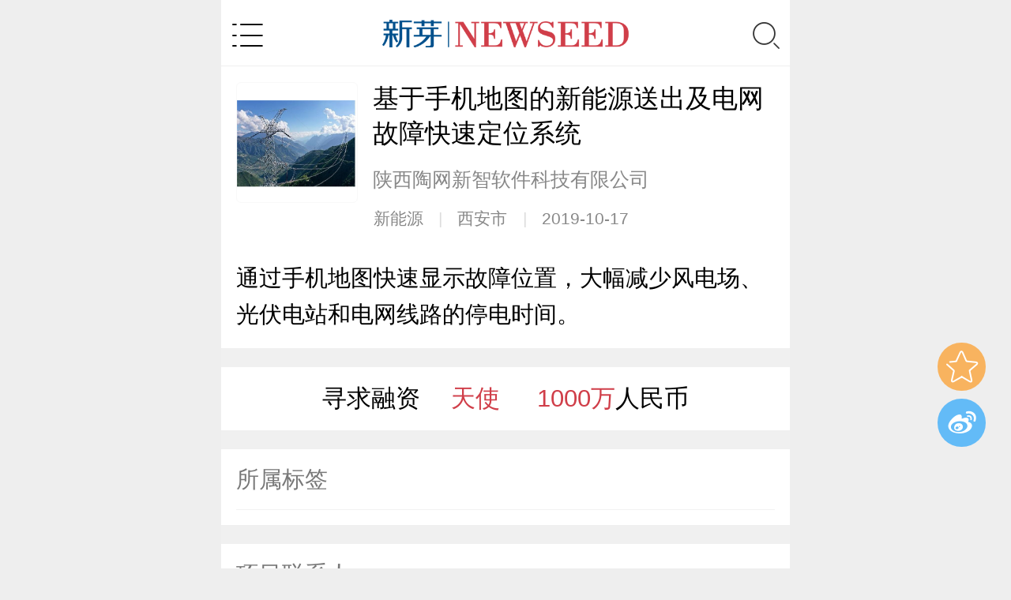

--- FILE ---
content_type: text/html; charset=utf-8
request_url: https://m.newseed.cn/project/114279
body_size: 5809
content:
<!DOCTYPE html><html data-dpr="1"><head><meta http-equiv="Content-Type" content="text/html; charset=utf-8"/><title>基于手机地图的新能源送出及电网故障快速定位系统_创业项目|新芽</title><meta property="og:image" content="https://pic2.pedaily.cn/newseedpic/22/22/202212/20221214@231659583.jpg" name="ogimage"/><meta content="通过手机地图快速显示故障位置，大幅减少风电场、光伏电站和电网线路的停电时间。" name="description"/><meta content="基于手机地图的新能源送出及电网故障快速定位系统， 基于手机地图的新能源送出及电网故障快速定位系统简介， 基于手机地图的新能源送出及电网故障快速定位系统融资历史， 基于手机地图的新能源送出及电网故障快速定位系统团队" name="keywords"/><meta name="viewport" content="width=device-width, initial-scale=1.0, maximum-scale=1.0, user-scalable=no" /><meta name="format-detection" content="telephone=no" /><link rel="shortcut icon" href="https://static.pedaily.cn/app/newseed/favicon.ico" type="image/x-icon" /><link rel="apple-touch-icon" href="https://static.pedaily.cn/app/newseed/touch-icon-iphone.png" /><link rel="apple-touch-icon" sizes="72x72" href="https://static.pedaily.cn/app/newseed/touch-icon-ipad.png" /><link rel="apple-touch-icon" sizes="114x114" href="https://static.pedaily.cn/app/newseed/touch-icon-iphone-retina.png" /><link rel="apple-touch-icon" sizes="144x144" href="https://static.pedaily.cn/app/newseed/touch-icon-ipad-retina.png" /><link href="https://m.newseed.cn/head/css/swiper-3.4.1.min.css" rel="stylesheet" type="text/css" media="all"/><link href="//at.alicdn.com/t/c/font_350582_0npo5keutv1o.css" rel="stylesheet" type="text/css" media="all"/><link href="https://m.newseed.cn/head/css/m.default.css" rel="stylesheet" type="text/css" media="all"/><script type="text/javascript" src="https://static.pedaily.cn/js/jquery-1.8.3.min.js"></script><script type="text/javascript" src="https://m.newseed.cn/head/js/request.js"></script><script type="text/javascript">var Dpr = 1,uAgent = window.navigator.userAgent;var isIOS = uAgent.match(/iphone/i);var isYIXIN = uAgent.match(/yixin/i);var is2345 = uAgent.match(/Mb2345/i);var ishaosou = uAgent.match(/mso_app/i);var isSogou = uAgent.match(/sogoumobilebrowser/ig);var isLiebao = uAgent.match(/liebaofast/i);var isGnbr = uAgent.match(/GNBR/i);function resizeRoot() {var wWidth = (screen.width > 0) ? (window.innerWidth >= screen.width || window.innerWidth == 0) ? screen.width :window.innerWidth : window.innerWidth,wDpr, wFsize;var wHeight = (screen.height > 0) ? (window.innerHeight >= screen.height || window.innerHeight == 0) ?screen.height : window.innerHeight : window.innerHeight;if (window.devicePixelRatio) {wDpr = window.devicePixelRatio;} else {wDpr = isIOS ? wWidth > 818 ? 3 : wWidth > 480 ? 2 : 1 : 1;}if (isIOS) {wWidth = screen.width;wHeight = screen.height;}if (wWidth > wHeight) {wWidth = wHeight;}wFsize = wWidth > 1080 ? 144 : wWidth / 7.5;wFsize = wFsize > 32 ? wFsize : 32;window.screenWidth_ = wWidth;if (isYIXIN || is2345 || ishaosou || isSogou || isLiebao || isGnbr) { setTimeout(function () {wWidth = (screen.width > 0) ? (window.innerWidth >= screen.width || window.innerWidth == 0) ?screen.width : window.innerWidth : window.innerWidth;wHeight = (screen.height > 0) ? (window.innerHeight >= screen.height || window.innerHeight ==0) ? screen.height : window.innerHeight : window.innerHeight;wFsize = wWidth > 1080 ? 144 : wWidth / 7.5;wFsize = wFsize > 32 ? wFsize : 32;document.getElementsByTagName('html')[0].style.fontSize = wFsize + 'px';}, 500);} else {document.getElementsByTagName('html')[0].style.fontSize = wFsize + 'px';}}resizeRoot();</script></head><body ><div class="layerbox"><!--头部--><div class="user-panel" id="user-panel"><div class="open-nav-ul"><ul><li><a href="http://m.newseed.cn/news">资讯</a></li><li><a href="http://m.newseed.cn/">首页</a></li><li><a href="http://m.newseed.cn/quicklook">快看</a></li><li><a href="http://m.newseed.cn/album">专集</a></li></ul><ul><li>数据</li><li><a href="http://m.newseed.cn/project">找项目</a></li><li><a href="http://m.newseed.cn/investor">找投资</a></li><li><a href="http://m.newseed.cn/vc">投资机构</a></li><li><a href="http://m.newseed.cn/events">近期活动</a></li></ul><ul><li>学院</li><li><a href="http://m.newseed.cn/qa">创业问答</a></li><li><a href="http://m.newseed.cn/baike">创业百科</a></li><li><a href="http://m.newseed.cn/note">创业笔记</a></li><li><a href="http://m.newseed.cn/doc">创业文库</a></li></ul></div><div class="login-panel" id="login-panel"><a href="http://m.newseed.cn/login" class="login">登录</a><a href="http://m.newseed.cn/signup" class="register">注册</a></div><div class="down-app"><a href="http://newseed.pedaily.cn/appdown.aspx?fromid=18">下载新芽App，阅读更多创业资讯</a></div></div><!--个人中心end--><!--弹出搜索start--><div class="search-panel" id="search-panel-open"><div class="search-input-group"><input type="text" id="search_key" placeholder="请输入关键词" class="form-control search-text top-search-key"><input type="hidden" id="searchselectdis"><button class="icon btn btn-search top-search-btn" id="search_btn" type="submit"><i class="iconfont icon-search"></i></button></div><div class="search-map"><div class="box-map"><div class="box-plate"><h3><span class="line">热门搜索</span></h3></div><div class="map-list"><!--PE-Slice:6215-start--><a onclick="javascript:_TopSearch.search(this)" value="创业">创业</a><a onclick="javascript:_TopSearch.search(this)" value="海上鲜">海上鲜</a><a onclick="javascript:_TopSearch.search(this)" value="微赛">微赛</a><a onclick="javascript:_TopSearch.search(this)" value="体育">体育</a><a onclick="javascript:_TopSearch.search(this)" value="虾米">虾米</a><a onclick="javascript:_TopSearch.search(this)" value="o2o">o2o</a><a onclick="javascript:_TopSearch.search(this)" value="idg">idg</a><a onclick="javascript:_TopSearch.search(this)" value="经纬">经纬</a><a onclick="javascript:_TopSearch.search(this)" value="创新工场">创新工场</a><a onclick="javascript:_TopSearch.search(this)" value="p2p">p2p</a><a onclick="javascript:_TopSearch.search(this)" value="产品经理">产品经理</a><a onclick="javascript:_TopSearch.search(this)" value="微信">微信</a><a onclick="javascript:_TopSearch.search(this)" value="君联资本">君联资本</a><a onclick="javascript:_TopSearch.search(this)" value="早期投资">早期投资</a><a onclick="javascript:_TopSearch.search(this)" value="众筹">众筹</a><!--PE-Slice:6215-end--></div></div></div><div class="search-close"><i class="iconfont icon-close" id="search-close"></i></div></div><!--弹出搜索end--><!--top-bar-start--><div class="top-bar"><div class="nav-button"><i class="iconfont icon-category"></i></div><div class="logo-box" id="logo-box"><a href="/"><img src="http://pic2.pedaily.cn/17/201707/20170712@241172.png"></a></div><div class="top-search-box"><a href="javascript:void(0);" class="search-box" id="top-search"><i class="iconfont icon-search"></i></a></div></div><!--top-bar-end--><!--头部end--><!--header-end--><div class="show-data  box-detail" data-resid="114279" data-restypeid="5" data-logo="https://pic2.pedaily.cn/newseedpic/22/22/202212/20221214@231659583.jpg"><div class="project-show"><!--0--><div class="detail"><div class="logo"><span><img src="https://pic2.pedaily.cn/newseedpic/22/22/202212/20221214@231659583.jpg" alt="基于手机地图的新能源送出及电网故障快速定位系统" /></span></div><div class="info"><h1>基于手机地图的新能源送出及电网故障快速定位系统</h1><h3>陕西陶网新智软件科技有限公司</h3><!--1--><div class="commun"><span class="field">新能源</span><span class="split">|</span><span class="location">西安市</span><span class="split">|</span><span class="date">2019-10-17</span></div><!--1-end--></div></div><!--0-end--><!--2--><div class="desc"><p>通过手机地图快速显示故障位置，大幅减少风电场、光伏电站和电网线路的停电时间。</p></div><!--2-end--><div class="box project-status"><div class="c"><span>寻求融资</span><span class="r">天使</span> <span class="m"><i>1000万</i>人民币</span></div></div><!--another-3-end--><!--4--><div class="box"><h3 class="caption">所属标签</h3><div class="box-tag"></div></div><!--4-end--><!--5融资历史start--><!--5融资历史end--><!--6--><!--6-end--><!--7--><div class="box box-linkman"><h3 class="caption">项目联系人</h3><div class="linkman"><a href="https://m.newseed.cn/user/275404"><img src="https://thirdwx.qlogo.cn/mmopen/vi_32/n4hxPCdlHnj3rjeRJ8Xv7FX03vK2usXibGawPYicibcgfropw9QWdoYibAv4LSfj3KNPuiaTziaibotiasdDpbfIZZwniaA/132" alt="美好时光747"><p>美好时光747</p></a></div></div><!--another7-end--><!--8--><!--8-end--><div id="operate"></div><script src="/head/js/down.js" type="text/javascript"></script><script>function getoperate() {$.ajax({type: "post",url: "/project/detailoperate",data: { projectid: 114279 },success: function(res) {if (res.code === 1) {$("#operate").append(res.html);var ht = !!res.html ? "<li><a href=\"#operate-box\">运营信息</a></li>" : "";$("#operateli").append(ht);downfileinit();}},error: function() {}});}getoperate();</script><!--12--><div class="box box-company"><h3 class="caption">所属公司</h3><p class="title"><a href="https://m.newseed.cn/company/182356">陕西陶网新智软件科技有限公司<span class="short-tit">陕西陶网新智软件科技有限公司</span></a></p></div><!--12-end--><!--13--><!--相关资讯start--><div class="box box-news-list"><h3 class="caption">资讯</h3><div class="news-list list"><ul><li><h3><a href="https://m.newseed.cn/news/1376891" class="title">上海智能制造行业沙龙暨VENTURE50路演日成功举办</a></h3><span class="date">2026-01-20 17:36</span></li><li><h3><a href="https://m.newseed.cn/news/1376885" class="title">黑冕光电完成A轮战略融资，加速钙钛矿光伏技术产业化</a></h3><span class="date">2026-01-20 13:48</span></li><li><h3><a href="https://m.newseed.cn/news/1376888" class="title">「自然选择」完成3000万美元融资，VC/PE阵容豪华</a></h3><span class="date">2026-01-20 13:36</span></li></ul></div></div><!--相关资讯end--><!--14--><!--该领域的其他项目start--><div class="box box-other-project"><h3 class="caption">该领域其他项目<a href="/project/f175" class="more">查看全部</a></h3><div class="other-project"><ul><li><a href="https://m.newseed.cn/project/114172"><div class="img"><img src="https://pic2.pedaily.cn/newseedpic/22/22/202210/20221014@182424445.jpg" alt="多功能储能型热力柜"></div><h3 class="tit">多功能储能型热力柜</h3></a></li><li><a href="https://m.newseed.cn/project/114200"><div class="img"><img src="https://pic2.pedaily.cn/newseedpic/22/22/202210/20221025@173817742.jpg" alt="一种模块化可任意组合的免筑坝水力发电系统"></div><h3 class="tit">一种模块化可任意组合的免筑坝水力发电系统</h3></a></li><li><a href="https://m.newseed.cn/project/114227"><div class="img"><img src="https://pic2.pedaily.cn/newseedpic/22/22/202211/20221109@115029788.jpg" alt="免筑坝水力发电系统"></div><h3 class="tit">免筑坝水力发电系统</h3></a></li><li><a href="https://m.newseed.cn/project/114228"><div class="img"><img src="https://pic.newseed.cn/23/202309/20230919@232618004.jpg" alt="只需建造10公里水渠便可再造一个三峡电厂"></div><h3 class="tit">只需建造10公里水渠便可再造一个三峡电厂</h3></a></li></ul></div></div><!--该领域的其他项目end--></div></div><!--底部start--><div class="box-scoll" id="box-scoll"></div><script type="text/javascript">document.write('<div class="web-hide hide app-download-bottom"><span class="app-download-close"><i class="iconfont icon-close"></i></span><a href="http://www.newseed.cn/appdown.aspx?fromid=18" target="_blank"><img src="https://pic2.pedaily.cn/17/201710/20171031@286906.png" alt=""></a></div>');</script><script type="text/javascript" src="https://res.wx.qq.com/open/js/jweixin-1.0.0.js"></script><script type="text/javascript" src="https://m.newseed.cn/layer/layer.js"></script><script type="text/javascript" src="/head/js/lockr.js"></script><script type="text/javascript" src="https://m.newseed.cn/head/js/base64.min.js"></script><script type="text/javascript" src="https://static.pedaily.cn/head/js/form.validate.js"></script><script type="text/javascript" src="https://static.pedaily.cn/head/js/sha1.js"></script><script type="text/javascript" src="https://m.newseed.cn/head/js/m.common.js"></script><script type="text/javascript" src="https://m.newseed.cn/head/js/swiper-3.4.1.jquery.min.js"></script><script>wxshare();</script><link href="https://static.pedaily.cn/head/css/share2016.css" rel="stylesheet" type="text/css" media="all"/><script>var _hmt = _hmt || [];(function() {var hm = document.createElement("script");hm.src = "//hm.baidu.com/hm.js?25919c38fb62b67cfb40d17ce3348508";var s = document.getElementsByTagName("script")[0]; s.parentNode.insertBefore(hm, s);})();</script><script>var _hmt = _hmt || [];(function() {var hm = document.createElement("script");hm.src = "https://hm.baidu.com/hm.js?155833ecab8e70af6f2498f897bd8616";var s = document.getElementsByTagName("script")[0]; s.parentNode.insertBefore(hm, s);})();</script><script type="text/javascript">var _gaq = _gaq || [];_gaq.push(['_setAccount', 'UA-3500607-3']);_gaq.push(['_setDomainName', '.newseed.cn']);_gaq.push(['_trackPageview']);(function() {var ga = document.createElement('script'); ga.type = 'text/javascript'; ga.async = true;ga.src = ('https:' == document.location.protocol ? 'https://ssl' : 'http://www') + '.google-analytics.com/ga.js';var s = document.getElementsByTagName('script')[0]; s.parentNode.insertBefore(ga, s);})();</script><!--底部end--><script type="text/javascript" src="/handlers/visitlog2.ashx?t=5_114279"></script><script>$(function() {_Like.check_like(5);$("#proving").click(function() {if (_User.ckLogined()) {if (_User.ismobilevalidated.toLowerCase() == "true") {var url = 'https://m.newseed.cn/uc/projectclaim/' + 114279;window.location.href = url;} else {window.location.href = 'https://m.newseed.cn/uc/verify/mobile?url=/uc/projectclaim/' +114279;}} else {_Layer.open("/head/modal/login.shtml", {}, function() { _Login.login(); });}});})</script></div></body></html>

--- FILE ---
content_type: text/css
request_url: https://static.pedaily.cn/head/css/share2016.css
body_size: 880
content:
.jiathis_style_32x32 .jiathis_counter.jiathis_bubble_style,.jiathis_style_24x24 .jiathis_counter.jiathis_bubble_style{width:60px !important;}

.jiathis_style_32x32 .jtico,.jiathis_counter_style{display: inline-block!important;}
.jiathis_style_32x32  .jiathis_txt{float:none;width:32px;height:32px}

.jiathis_style_32x32 .jtico{display:none !important;;}
.jiathis_style_32x32 a {font-size:32px;line-height:32px;margin:0 3px;cursor:pointer;    display: inline-block;float:left;}
.jiathis_style_32x32 a.icon-qzone-c{color:#f67b23}
.jiathis_style_32x32 a.icon-weibo-c{color:#d2423c}
.jiathis_style_32x32 a.icon-wechat-c{color:#64C731}
.jiathis_style_32x32 a.icon-plus-c{color:#089AFD}
.jiathis_style_32x32 a:hover{opacity:0.8}


.bdshare_style_32x32 .jtico{display:none !important;;}
.bdshare_style_32x32 a {font-size:32px;line-height:32px;margin:0 3px;cursor:pointer;    display: inline-block;float:left;}
.bdshare_style_32x32 a.icon-qzone-c{color:#f67b23}
.bdshare_style_32x32 a.icon-weibo-c{color:#d2423c}
.bdshare_style_32x32 a.icon-wechat-c{color:#64C731}
.bdshare_style_32x32 a.icon-plus-c{color:#089AFD}
.bdshare_style_32x32 a:hover{opacity:0.8}
.bdsharebuttonbox a.icon{ background-image: none !important;text-indent: initial;padding-left: 2px;width: auto;}

.bdshare_style_24x24 .jtico{display:none !important;;}
.bdshare_style_24x24 a {font-size:26px;line-height:32px;margin:0 3px;cursor:pointer;    display: inline-block;float:left;}
.bdshare_style_24x24 a.icon-qzone-c{color:#f67b23}
.bdshare_style_24x24 a.icon-weibo-c{color:#d2423c}
.bdshare_style_24x24 a.icon-wechat-c{color:#64C731}
.bdshare_style_24x24 a.icon-plus-c{color:#089AFD}
.bdshare_style_24x24 a:hover{opacity:0.8}

.jiathis_style_24x24 .jtico{display:none !important;;}
.jiathis_style_24x24 a {font-size:26px;line-height:26px;margin:0 3px;cursor:pointer;    display: inline-block;float:left;}
.jiathis_style_24x24 a.icon-qzone-c{color:#f67b23}
.jiathis_style_24x24 a.icon-weibo-c{color:#d2423c}
.jiathis_style_24x24 a.icon-wechat-c{color:#64C731}
.jiathis_style_24x24 a.icon-plus-c{color:#089AFD}
.jiathis_style_24x24 a:hover{opacity:0.8}

.zdb-top .jiathis_style_24x24{margin-top:60px}
.zdb-top .jiathis_style_24x24 a{font-size:35px;line-height:38px;}
.zdb-top .jiathis_style_24x24 .jiathis_counter.jiathis_bubble_style{margin-top:4px}
@media screen and (max-width:800px){
.jiathis_counter_style,.jiathis_style_32x32 .jtico_jiathis,.jiathis_style_24x24 .jtico_jiathis{display:none !important;}
 .mobile-share-list{display:block}
 .jiathis_style_32x32 a{width:60px;height:60px;font-size:60px ;line-height:60px;display:inline-block;padding-top: 9px;border-radius:50%;margin:0 10px;float:none;}
 .jiathis_style_32x32 a.icon-plus-c{display:none;}


}
@media screen and (max-width:640px){

}
@media screen and (max-width:480px){

}

@media screen and (max-width:300px){

}

@media screen and (max-width:320px){
 .jiathis_style_32x32 a{font-size:40px;line-height:40px;width:40px;height:40px;}
}




--- FILE ---
content_type: application/javascript
request_url: https://m.newseed.cn/head/js/down.js
body_size: 551
content:
var DownFile = {};
var downfileinit = function () {
    $(".downfile").click(
        function() {
            var pcontent = $(".box-detail");
            if (pcontent.length < 1) {
                return;
            }
            var restypeid = pcontent.data("restypeid");
            var islogin = $(this).data("islogin");
            var resid = pcontent.data("resid");
            var id = $(this).data("id");
            if (id < 1 || restypeid < 1 || resid < 1) return;
            if (restypeid == enum_restype.news && islogin == 1 || restypeid == enum_restype.project) {
                if (!_User.checkLogined()) return;
            }
            var url = "/down/{0}/{1}/{2}".format(restypeid, resid, id);
            if (typeof (DownFile.iframe) == "undefined") {
                var iframe = document.createElement("iframe");
                DownFile.iframe = iframe;
                document.body.appendChild(DownFile.iframe);
            }
            DownFile.iframe.src = url;
            DownFile.iframe.style.display = "none";
        }
    );
}